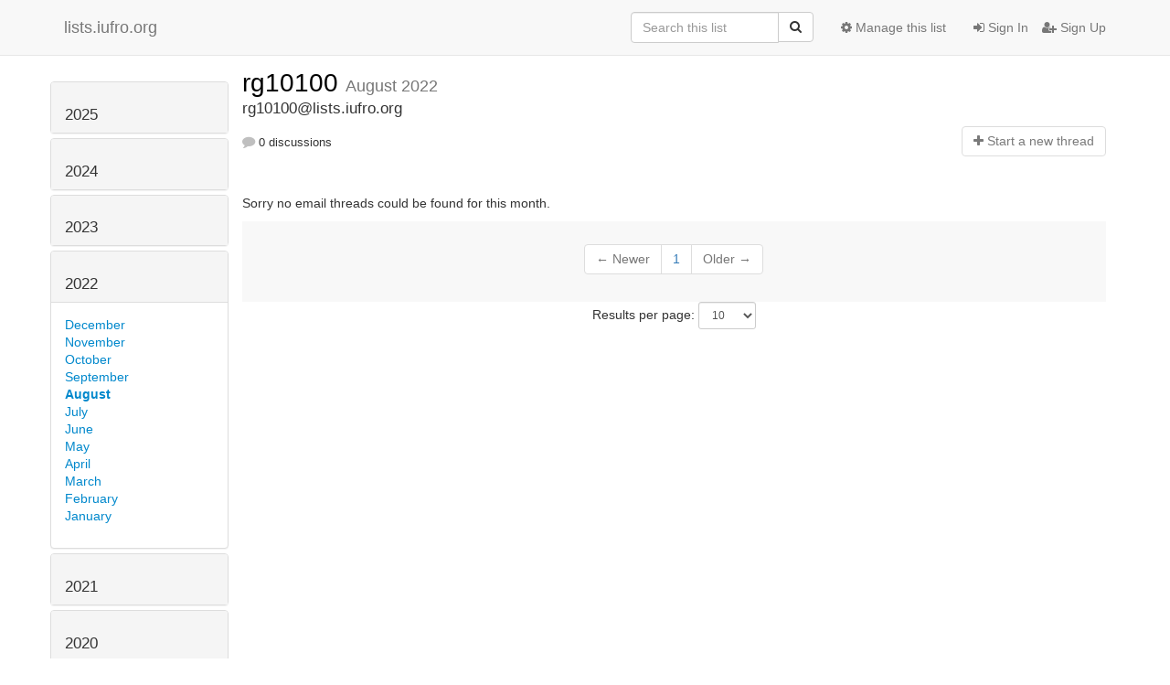

--- FILE ---
content_type: text/html; charset=utf-8
request_url: https://lists.iufro.org/mailman3/hyperkitty/list/rg10100@lists.iufro.org/2022/8/
body_size: 5663
content:




<!DOCTYPE HTML>
<html>
    <head>
        <meta http-equiv="Content-Type" content="text/html; charset=UTF-8" />
        <meta name="viewport" content="width=device-width, initial-scale=1.0" />
        <meta name="ROBOTS" content="INDEX, FOLLOW" />
        <title>
August 2022 - rg10100 - lists.iufro.org
</title>
        <meta name="author" content="" />
        <meta name="dc.language" content="en" />
        <link rel="shortcut icon" href="/mailman3/static/hyperkitty/img/favicon.ico" />
        <link rel="stylesheet" href="/mailman3/static/hyperkitty/libs/jquery/smoothness/jquery-ui-1.10.3.custom.min.css" type="text/css" media="all" />
        <link rel="stylesheet" href="/mailman3/static/hyperkitty/libs/fonts/font-awesome/css/font-awesome.min.css" type="text/css" media="all" />
        <link rel="stylesheet" href="/mailman3/static/CACHE/css/6144afd23696.css" type="text/css" media="all" /><link rel="stylesheet" href="/mailman3/static/CACHE/css/d3034b4f9b48.css" type="text/css" /><link rel="stylesheet" href="/mailman3/static/CACHE/css/6725576f9455.css" type="text/css" media="all" />
         
        

    </head>

    <body>

    


    <nav class="navbar navbar-fixed-top navbar-default">
        <div class="container">
            <div class="navbar-header col-md"> <!--part of navbar that's always present-->
                <button type="button" class="navbar-toggle collapsed" data-toggle="collapse" data-target=".navbar-collapse">
                    <span class="icon-bar"></span>
                    <span class="icon-bar"></span>
                    <span class="icon-bar"></span>
                </button>
                <a class="navbar-brand" href="/mailman3/hyperkitty/">lists.iufro.org</a>

            </div> <!-- /navbar-header -->

            <div class="navbar-collapse collapse"> <!--part of navbar that's collapsed on small screens-->
                <!-- show dropdown for smaller viewports b/c login name/email may be too long -->
                <!-- only show this extra button/dropdown if we're in small screen sizes -->
                <div class="nav navbar-nav navbar-right auth dropdown navbar-form hidden-tn hidden-xs hidden-md hidden-lg">
                    <button type="button" class="btn dropdown-toggle" id="loginDropdownMenu" data-toggle="dropdown">
                        
                            <span class="fa fa-bars"></span>
                        
                    </button>
                    <ul class="dropdown-menu" role="menu" aria-labelledby="loginDropdownMenu">
                        
                            <li role="presentation"><a role="menuitem" tabindex="-1" href="/mailman3/accounts/login/?next=/mailman3/hyperkitty/list/rg10100%40lists.iufro.org/2022/8/">
                                <span class="fa fa-sign-in"></span>
                                Sign In
                            </a></li>
                            <li role="presentation"><a role="menuitem" tabindex="-1" href="/mailman3/accounts/signup/?next=/mailman3/hyperkitty/list/rg10100%40lists.iufro.org/2022/8/">
                                <span class="fa fa-user-plus"></span>
                                Sign Up
                            </a></li>
                        
                    </ul>
                </div>
                <!-- larger viewports -->
                <ul class="nav navbar-nav navbar-right hidden-sm auth">
                    
                        <li><a href="/mailman3/accounts/login/?next=/mailman3/hyperkitty/list/rg10100%40lists.iufro.org/2022/8/">
                            <span class="fa fa-sign-in"></span>
                            Sign In
                        </a></li>
                        <li><a href="/mailman3/accounts/signup/?next=/mailman3/hyperkitty/list/rg10100%40lists.iufro.org/2022/8/">
                            <span class="fa fa-user-plus"></span>
                            Sign Up
                        </a></li>
                    
                </ul>

                
                <ul class="nav navbar-nav navbar-right"><li>
                    
                    <a href="/mailman3/postorius/lists/rg10100.lists.iufro.org/">
                        <span class="fa fa-cog"></span>
                        Manage this list
                    </a>
                    
                </li></ul>
                

                <form name="search" method="get" action="/mailman3/hyperkitty/search" class="navbar-form navbar-right" role="search">
                    <input type="hidden" name="mlist" value="rg10100@lists.iufro.org" />
                    <div class="form-group">
                        <div class="input-group">
                            <input name="q" type="text" class="form-control"
                                   placeholder="Search this list"
                                   
                                   />
                            <span class="input-group-btn">
                                <button class="btn btn-default" type="submit"><span class="fa fa-search"></span></button>
                            </span>
                        </div>
                    </div>
                </form>

            </div> <!--/navbar-collapse -->
        </div> <!-- /container for navbar -->
    </nav>

    

     <div class="modal fade" tabindex="-1" role="dialog" id="keyboard-shortcuts">
       <div class="modal-dialog" role="document">
         <div class="modal-content">
           <div class="modal-header">
             <button type="button" class="close" data-dismiss="modal" aria-label="Close"><span aria-hidden="true">&times;</span></button>
             <h4 class="modal-title">Keyboard Shortcuts</h4>
           </div>
           <div class="modal-body">
             <h3>Thread View</h3>
             <ul>
               <li><code>j</code>: Next unread message </li>
               <li><code>k</code>: Previous unread message </li>
               <li><code>j a</code>: Jump to all threads
               <li><code>j l</code>: Jump to MailingList overview
             </ul>
           </div>
         </div><!-- /.modal-content -->
       </div><!-- /.modal-dialog -->
     </div><!-- /.modal -->

     <div class="container">
        

<div class="row">





<div class="hidden-tn hidden-xs col-sm-2">
<div class="row">
    <div class="panel-group" id="months-list">
        
        <div class="panel panel-default">
            <div class="panel-heading">
                <h3 class="panel-title">
                    <a data-toggle="collapse" data-parent="#months-list" href="#collapse0">
                        2025
                    </a>
                </h3>
            </div>
            <div id="collapse0" class="panel-collapse
                
                     collapse 
                
                ">
                <div class="panel-body">
                    <ul class="list-unstyled">
                        
                        <li class="">
                            <a href="/mailman3/hyperkitty/list/rg10100@lists.iufro.org/2025/11/"
                               >November</a>
                        </li>
                        
                        <li class="">
                            <a href="/mailman3/hyperkitty/list/rg10100@lists.iufro.org/2025/10/"
                               >October</a>
                        </li>
                        
                        <li class="">
                            <a href="/mailman3/hyperkitty/list/rg10100@lists.iufro.org/2025/9/"
                               >September</a>
                        </li>
                        
                        <li class="">
                            <a href="/mailman3/hyperkitty/list/rg10100@lists.iufro.org/2025/8/"
                               >August</a>
                        </li>
                        
                        <li class="">
                            <a href="/mailman3/hyperkitty/list/rg10100@lists.iufro.org/2025/7/"
                               >July</a>
                        </li>
                        
                        <li class="">
                            <a href="/mailman3/hyperkitty/list/rg10100@lists.iufro.org/2025/6/"
                               >June</a>
                        </li>
                        
                        <li class="">
                            <a href="/mailman3/hyperkitty/list/rg10100@lists.iufro.org/2025/5/"
                               >May</a>
                        </li>
                        
                        <li class="">
                            <a href="/mailman3/hyperkitty/list/rg10100@lists.iufro.org/2025/4/"
                               >April</a>
                        </li>
                        
                        <li class="">
                            <a href="/mailman3/hyperkitty/list/rg10100@lists.iufro.org/2025/3/"
                               >March</a>
                        </li>
                        
                        <li class="">
                            <a href="/mailman3/hyperkitty/list/rg10100@lists.iufro.org/2025/2/"
                               >February</a>
                        </li>
                        
                        <li class="">
                            <a href="/mailman3/hyperkitty/list/rg10100@lists.iufro.org/2025/1/"
                               >January</a>
                        </li>
                        
                    </ul>
                </div>
            </div>
        </div>
        
        <div class="panel panel-default">
            <div class="panel-heading">
                <h3 class="panel-title">
                    <a data-toggle="collapse" data-parent="#months-list" href="#collapse1">
                        2024
                    </a>
                </h3>
            </div>
            <div id="collapse1" class="panel-collapse
                
                     collapse 
                
                ">
                <div class="panel-body">
                    <ul class="list-unstyled">
                        
                        <li class="">
                            <a href="/mailman3/hyperkitty/list/rg10100@lists.iufro.org/2024/12/"
                               >December</a>
                        </li>
                        
                        <li class="">
                            <a href="/mailman3/hyperkitty/list/rg10100@lists.iufro.org/2024/11/"
                               >November</a>
                        </li>
                        
                        <li class="">
                            <a href="/mailman3/hyperkitty/list/rg10100@lists.iufro.org/2024/10/"
                               >October</a>
                        </li>
                        
                        <li class="">
                            <a href="/mailman3/hyperkitty/list/rg10100@lists.iufro.org/2024/9/"
                               >September</a>
                        </li>
                        
                        <li class="">
                            <a href="/mailman3/hyperkitty/list/rg10100@lists.iufro.org/2024/8/"
                               >August</a>
                        </li>
                        
                        <li class="">
                            <a href="/mailman3/hyperkitty/list/rg10100@lists.iufro.org/2024/7/"
                               >July</a>
                        </li>
                        
                        <li class="">
                            <a href="/mailman3/hyperkitty/list/rg10100@lists.iufro.org/2024/6/"
                               >June</a>
                        </li>
                        
                        <li class="">
                            <a href="/mailman3/hyperkitty/list/rg10100@lists.iufro.org/2024/5/"
                               >May</a>
                        </li>
                        
                        <li class="">
                            <a href="/mailman3/hyperkitty/list/rg10100@lists.iufro.org/2024/4/"
                               >April</a>
                        </li>
                        
                        <li class="">
                            <a href="/mailman3/hyperkitty/list/rg10100@lists.iufro.org/2024/3/"
                               >March</a>
                        </li>
                        
                        <li class="">
                            <a href="/mailman3/hyperkitty/list/rg10100@lists.iufro.org/2024/2/"
                               >February</a>
                        </li>
                        
                        <li class="">
                            <a href="/mailman3/hyperkitty/list/rg10100@lists.iufro.org/2024/1/"
                               >January</a>
                        </li>
                        
                    </ul>
                </div>
            </div>
        </div>
        
        <div class="panel panel-default">
            <div class="panel-heading">
                <h3 class="panel-title">
                    <a data-toggle="collapse" data-parent="#months-list" href="#collapse2">
                        2023
                    </a>
                </h3>
            </div>
            <div id="collapse2" class="panel-collapse
                
                     collapse 
                
                ">
                <div class="panel-body">
                    <ul class="list-unstyled">
                        
                        <li class="">
                            <a href="/mailman3/hyperkitty/list/rg10100@lists.iufro.org/2023/12/"
                               >December</a>
                        </li>
                        
                        <li class="">
                            <a href="/mailman3/hyperkitty/list/rg10100@lists.iufro.org/2023/11/"
                               >November</a>
                        </li>
                        
                        <li class="">
                            <a href="/mailman3/hyperkitty/list/rg10100@lists.iufro.org/2023/10/"
                               >October</a>
                        </li>
                        
                        <li class="">
                            <a href="/mailman3/hyperkitty/list/rg10100@lists.iufro.org/2023/9/"
                               >September</a>
                        </li>
                        
                        <li class="">
                            <a href="/mailman3/hyperkitty/list/rg10100@lists.iufro.org/2023/8/"
                               >August</a>
                        </li>
                        
                        <li class="">
                            <a href="/mailman3/hyperkitty/list/rg10100@lists.iufro.org/2023/7/"
                               >July</a>
                        </li>
                        
                        <li class="">
                            <a href="/mailman3/hyperkitty/list/rg10100@lists.iufro.org/2023/6/"
                               >June</a>
                        </li>
                        
                        <li class="">
                            <a href="/mailman3/hyperkitty/list/rg10100@lists.iufro.org/2023/5/"
                               >May</a>
                        </li>
                        
                        <li class="">
                            <a href="/mailman3/hyperkitty/list/rg10100@lists.iufro.org/2023/4/"
                               >April</a>
                        </li>
                        
                        <li class="">
                            <a href="/mailman3/hyperkitty/list/rg10100@lists.iufro.org/2023/3/"
                               >March</a>
                        </li>
                        
                        <li class="">
                            <a href="/mailman3/hyperkitty/list/rg10100@lists.iufro.org/2023/2/"
                               >February</a>
                        </li>
                        
                        <li class="">
                            <a href="/mailman3/hyperkitty/list/rg10100@lists.iufro.org/2023/1/"
                               >January</a>
                        </li>
                        
                    </ul>
                </div>
            </div>
        </div>
        
        <div class="panel panel-default">
            <div class="panel-heading">
                <h3 class="panel-title">
                    <a data-toggle="collapse" data-parent="#months-list" href="#collapse3">
                        2022
                    </a>
                </h3>
            </div>
            <div id="collapse3" class="panel-collapse
                
                     in 
                
                ">
                <div class="panel-body">
                    <ul class="list-unstyled">
                        
                        <li class="">
                            <a href="/mailman3/hyperkitty/list/rg10100@lists.iufro.org/2022/12/"
                               >December</a>
                        </li>
                        
                        <li class="">
                            <a href="/mailman3/hyperkitty/list/rg10100@lists.iufro.org/2022/11/"
                               >November</a>
                        </li>
                        
                        <li class="">
                            <a href="/mailman3/hyperkitty/list/rg10100@lists.iufro.org/2022/10/"
                               >October</a>
                        </li>
                        
                        <li class="">
                            <a href="/mailman3/hyperkitty/list/rg10100@lists.iufro.org/2022/9/"
                               >September</a>
                        </li>
                        
                        <li class="current">
                            <a href="/mailman3/hyperkitty/list/rg10100@lists.iufro.org/2022/8/"
                               >August</a>
                        </li>
                        
                        <li class="">
                            <a href="/mailman3/hyperkitty/list/rg10100@lists.iufro.org/2022/7/"
                               >July</a>
                        </li>
                        
                        <li class="">
                            <a href="/mailman3/hyperkitty/list/rg10100@lists.iufro.org/2022/6/"
                               >June</a>
                        </li>
                        
                        <li class="">
                            <a href="/mailman3/hyperkitty/list/rg10100@lists.iufro.org/2022/5/"
                               >May</a>
                        </li>
                        
                        <li class="">
                            <a href="/mailman3/hyperkitty/list/rg10100@lists.iufro.org/2022/4/"
                               >April</a>
                        </li>
                        
                        <li class="">
                            <a href="/mailman3/hyperkitty/list/rg10100@lists.iufro.org/2022/3/"
                               >March</a>
                        </li>
                        
                        <li class="">
                            <a href="/mailman3/hyperkitty/list/rg10100@lists.iufro.org/2022/2/"
                               >February</a>
                        </li>
                        
                        <li class="">
                            <a href="/mailman3/hyperkitty/list/rg10100@lists.iufro.org/2022/1/"
                               >January</a>
                        </li>
                        
                    </ul>
                </div>
            </div>
        </div>
        
        <div class="panel panel-default">
            <div class="panel-heading">
                <h3 class="panel-title">
                    <a data-toggle="collapse" data-parent="#months-list" href="#collapse4">
                        2021
                    </a>
                </h3>
            </div>
            <div id="collapse4" class="panel-collapse
                
                     collapse 
                
                ">
                <div class="panel-body">
                    <ul class="list-unstyled">
                        
                        <li class="">
                            <a href="/mailman3/hyperkitty/list/rg10100@lists.iufro.org/2021/12/"
                               >December</a>
                        </li>
                        
                        <li class="">
                            <a href="/mailman3/hyperkitty/list/rg10100@lists.iufro.org/2021/11/"
                               >November</a>
                        </li>
                        
                        <li class="">
                            <a href="/mailman3/hyperkitty/list/rg10100@lists.iufro.org/2021/10/"
                               >October</a>
                        </li>
                        
                        <li class="">
                            <a href="/mailman3/hyperkitty/list/rg10100@lists.iufro.org/2021/9/"
                               >September</a>
                        </li>
                        
                        <li class="">
                            <a href="/mailman3/hyperkitty/list/rg10100@lists.iufro.org/2021/8/"
                               >August</a>
                        </li>
                        
                        <li class="">
                            <a href="/mailman3/hyperkitty/list/rg10100@lists.iufro.org/2021/7/"
                               >July</a>
                        </li>
                        
                        <li class="">
                            <a href="/mailman3/hyperkitty/list/rg10100@lists.iufro.org/2021/6/"
                               >June</a>
                        </li>
                        
                        <li class="">
                            <a href="/mailman3/hyperkitty/list/rg10100@lists.iufro.org/2021/5/"
                               >May</a>
                        </li>
                        
                        <li class="">
                            <a href="/mailman3/hyperkitty/list/rg10100@lists.iufro.org/2021/4/"
                               >April</a>
                        </li>
                        
                        <li class="">
                            <a href="/mailman3/hyperkitty/list/rg10100@lists.iufro.org/2021/3/"
                               >March</a>
                        </li>
                        
                        <li class="">
                            <a href="/mailman3/hyperkitty/list/rg10100@lists.iufro.org/2021/2/"
                               >February</a>
                        </li>
                        
                        <li class="">
                            <a href="/mailman3/hyperkitty/list/rg10100@lists.iufro.org/2021/1/"
                               >January</a>
                        </li>
                        
                    </ul>
                </div>
            </div>
        </div>
        
        <div class="panel panel-default">
            <div class="panel-heading">
                <h3 class="panel-title">
                    <a data-toggle="collapse" data-parent="#months-list" href="#collapse5">
                        2020
                    </a>
                </h3>
            </div>
            <div id="collapse5" class="panel-collapse
                
                     collapse 
                
                ">
                <div class="panel-body">
                    <ul class="list-unstyled">
                        
                        <li class="">
                            <a href="/mailman3/hyperkitty/list/rg10100@lists.iufro.org/2020/12/"
                               >December</a>
                        </li>
                        
                        <li class="">
                            <a href="/mailman3/hyperkitty/list/rg10100@lists.iufro.org/2020/11/"
                               >November</a>
                        </li>
                        
                        <li class="">
                            <a href="/mailman3/hyperkitty/list/rg10100@lists.iufro.org/2020/10/"
                               >October</a>
                        </li>
                        
                        <li class="">
                            <a href="/mailman3/hyperkitty/list/rg10100@lists.iufro.org/2020/9/"
                               >September</a>
                        </li>
                        
                        <li class="">
                            <a href="/mailman3/hyperkitty/list/rg10100@lists.iufro.org/2020/8/"
                               >August</a>
                        </li>
                        
                        <li class="">
                            <a href="/mailman3/hyperkitty/list/rg10100@lists.iufro.org/2020/7/"
                               >July</a>
                        </li>
                        
                        <li class="">
                            <a href="/mailman3/hyperkitty/list/rg10100@lists.iufro.org/2020/6/"
                               >June</a>
                        </li>
                        
                        <li class="">
                            <a href="/mailman3/hyperkitty/list/rg10100@lists.iufro.org/2020/5/"
                               >May</a>
                        </li>
                        
                        <li class="">
                            <a href="/mailman3/hyperkitty/list/rg10100@lists.iufro.org/2020/4/"
                               >April</a>
                        </li>
                        
                        <li class="">
                            <a href="/mailman3/hyperkitty/list/rg10100@lists.iufro.org/2020/3/"
                               >March</a>
                        </li>
                        
                        <li class="">
                            <a href="/mailman3/hyperkitty/list/rg10100@lists.iufro.org/2020/2/"
                               >February</a>
                        </li>
                        
                        <li class="">
                            <a href="/mailman3/hyperkitty/list/rg10100@lists.iufro.org/2020/1/"
                               >January</a>
                        </li>
                        
                    </ul>
                </div>
            </div>
        </div>
        
        <div class="panel panel-default">
            <div class="panel-heading">
                <h3 class="panel-title">
                    <a data-toggle="collapse" data-parent="#months-list" href="#collapse6">
                        2019
                    </a>
                </h3>
            </div>
            <div id="collapse6" class="panel-collapse
                
                     collapse 
                
                ">
                <div class="panel-body">
                    <ul class="list-unstyled">
                        
                        <li class="">
                            <a href="/mailman3/hyperkitty/list/rg10100@lists.iufro.org/2019/12/"
                               >December</a>
                        </li>
                        
                        <li class="">
                            <a href="/mailman3/hyperkitty/list/rg10100@lists.iufro.org/2019/11/"
                               >November</a>
                        </li>
                        
                        <li class="">
                            <a href="/mailman3/hyperkitty/list/rg10100@lists.iufro.org/2019/10/"
                               >October</a>
                        </li>
                        
                        <li class="">
                            <a href="/mailman3/hyperkitty/list/rg10100@lists.iufro.org/2019/9/"
                               >September</a>
                        </li>
                        
                        <li class="">
                            <a href="/mailman3/hyperkitty/list/rg10100@lists.iufro.org/2019/8/"
                               >August</a>
                        </li>
                        
                        <li class="">
                            <a href="/mailman3/hyperkitty/list/rg10100@lists.iufro.org/2019/7/"
                               >July</a>
                        </li>
                        
                        <li class="">
                            <a href="/mailman3/hyperkitty/list/rg10100@lists.iufro.org/2019/6/"
                               >June</a>
                        </li>
                        
                        <li class="">
                            <a href="/mailman3/hyperkitty/list/rg10100@lists.iufro.org/2019/5/"
                               >May</a>
                        </li>
                        
                        <li class="">
                            <a href="/mailman3/hyperkitty/list/rg10100@lists.iufro.org/2019/4/"
                               >April</a>
                        </li>
                        
                        <li class="">
                            <a href="/mailman3/hyperkitty/list/rg10100@lists.iufro.org/2019/3/"
                               >March</a>
                        </li>
                        
                        <li class="">
                            <a href="/mailman3/hyperkitty/list/rg10100@lists.iufro.org/2019/2/"
                               >February</a>
                        </li>
                        
                        <li class="">
                            <a href="/mailman3/hyperkitty/list/rg10100@lists.iufro.org/2019/1/"
                               >January</a>
                        </li>
                        
                    </ul>
                </div>
            </div>
        </div>
        
        <div class="panel panel-default">
            <div class="panel-heading">
                <h3 class="panel-title">
                    <a data-toggle="collapse" data-parent="#months-list" href="#collapse7">
                        2018
                    </a>
                </h3>
            </div>
            <div id="collapse7" class="panel-collapse
                
                     collapse 
                
                ">
                <div class="panel-body">
                    <ul class="list-unstyled">
                        
                        <li class="">
                            <a href="/mailman3/hyperkitty/list/rg10100@lists.iufro.org/2018/12/"
                               >December</a>
                        </li>
                        
                        <li class="">
                            <a href="/mailman3/hyperkitty/list/rg10100@lists.iufro.org/2018/11/"
                               >November</a>
                        </li>
                        
                        <li class="">
                            <a href="/mailman3/hyperkitty/list/rg10100@lists.iufro.org/2018/10/"
                               >October</a>
                        </li>
                        
                        <li class="">
                            <a href="/mailman3/hyperkitty/list/rg10100@lists.iufro.org/2018/9/"
                               >September</a>
                        </li>
                        
                        <li class="">
                            <a href="/mailman3/hyperkitty/list/rg10100@lists.iufro.org/2018/8/"
                               >August</a>
                        </li>
                        
                        <li class="">
                            <a href="/mailman3/hyperkitty/list/rg10100@lists.iufro.org/2018/7/"
                               >July</a>
                        </li>
                        
                        <li class="">
                            <a href="/mailman3/hyperkitty/list/rg10100@lists.iufro.org/2018/6/"
                               >June</a>
                        </li>
                        
                        <li class="">
                            <a href="/mailman3/hyperkitty/list/rg10100@lists.iufro.org/2018/5/"
                               >May</a>
                        </li>
                        
                        <li class="">
                            <a href="/mailman3/hyperkitty/list/rg10100@lists.iufro.org/2018/4/"
                               >April</a>
                        </li>
                        
                        <li class="">
                            <a href="/mailman3/hyperkitty/list/rg10100@lists.iufro.org/2018/3/"
                               >March</a>
                        </li>
                        
                        <li class="">
                            <a href="/mailman3/hyperkitty/list/rg10100@lists.iufro.org/2018/2/"
                               >February</a>
                        </li>
                        
                        <li class="">
                            <a href="/mailman3/hyperkitty/list/rg10100@lists.iufro.org/2018/1/"
                               >January</a>
                        </li>
                        
                    </ul>
                </div>
            </div>
        </div>
        
        <div class="panel panel-default">
            <div class="panel-heading">
                <h3 class="panel-title">
                    <a data-toggle="collapse" data-parent="#months-list" href="#collapse8">
                        2017
                    </a>
                </h3>
            </div>
            <div id="collapse8" class="panel-collapse
                
                     collapse 
                
                ">
                <div class="panel-body">
                    <ul class="list-unstyled">
                        
                        <li class="">
                            <a href="/mailman3/hyperkitty/list/rg10100@lists.iufro.org/2017/12/"
                               >December</a>
                        </li>
                        
                        <li class="">
                            <a href="/mailman3/hyperkitty/list/rg10100@lists.iufro.org/2017/11/"
                               >November</a>
                        </li>
                        
                        <li class="">
                            <a href="/mailman3/hyperkitty/list/rg10100@lists.iufro.org/2017/10/"
                               >October</a>
                        </li>
                        
                        <li class="">
                            <a href="/mailman3/hyperkitty/list/rg10100@lists.iufro.org/2017/9/"
                               >September</a>
                        </li>
                        
                        <li class="">
                            <a href="/mailman3/hyperkitty/list/rg10100@lists.iufro.org/2017/8/"
                               >August</a>
                        </li>
                        
                        <li class="">
                            <a href="/mailman3/hyperkitty/list/rg10100@lists.iufro.org/2017/7/"
                               >July</a>
                        </li>
                        
                        <li class="">
                            <a href="/mailman3/hyperkitty/list/rg10100@lists.iufro.org/2017/6/"
                               >June</a>
                        </li>
                        
                        <li class="">
                            <a href="/mailman3/hyperkitty/list/rg10100@lists.iufro.org/2017/5/"
                               >May</a>
                        </li>
                        
                        <li class="">
                            <a href="/mailman3/hyperkitty/list/rg10100@lists.iufro.org/2017/4/"
                               >April</a>
                        </li>
                        
                        <li class="">
                            <a href="/mailman3/hyperkitty/list/rg10100@lists.iufro.org/2017/3/"
                               >March</a>
                        </li>
                        
                        <li class="">
                            <a href="/mailman3/hyperkitty/list/rg10100@lists.iufro.org/2017/2/"
                               >February</a>
                        </li>
                        
                        <li class="">
                            <a href="/mailman3/hyperkitty/list/rg10100@lists.iufro.org/2017/1/"
                               >January</a>
                        </li>
                        
                    </ul>
                </div>
            </div>
        </div>
        
        <div class="panel panel-default">
            <div class="panel-heading">
                <h3 class="panel-title">
                    <a data-toggle="collapse" data-parent="#months-list" href="#collapse9">
                        2016
                    </a>
                </h3>
            </div>
            <div id="collapse9" class="panel-collapse
                
                     collapse 
                
                ">
                <div class="panel-body">
                    <ul class="list-unstyled">
                        
                        <li class="">
                            <a href="/mailman3/hyperkitty/list/rg10100@lists.iufro.org/2016/12/"
                               >December</a>
                        </li>
                        
                        <li class="">
                            <a href="/mailman3/hyperkitty/list/rg10100@lists.iufro.org/2016/11/"
                               >November</a>
                        </li>
                        
                        <li class="">
                            <a href="/mailman3/hyperkitty/list/rg10100@lists.iufro.org/2016/10/"
                               >October</a>
                        </li>
                        
                        <li class="">
                            <a href="/mailman3/hyperkitty/list/rg10100@lists.iufro.org/2016/9/"
                               >September</a>
                        </li>
                        
                        <li class="">
                            <a href="/mailman3/hyperkitty/list/rg10100@lists.iufro.org/2016/8/"
                               >August</a>
                        </li>
                        
                        <li class="">
                            <a href="/mailman3/hyperkitty/list/rg10100@lists.iufro.org/2016/7/"
                               >July</a>
                        </li>
                        
                        <li class="">
                            <a href="/mailman3/hyperkitty/list/rg10100@lists.iufro.org/2016/6/"
                               >June</a>
                        </li>
                        
                        <li class="">
                            <a href="/mailman3/hyperkitty/list/rg10100@lists.iufro.org/2016/5/"
                               >May</a>
                        </li>
                        
                        <li class="">
                            <a href="/mailman3/hyperkitty/list/rg10100@lists.iufro.org/2016/4/"
                               >April</a>
                        </li>
                        
                        <li class="">
                            <a href="/mailman3/hyperkitty/list/rg10100@lists.iufro.org/2016/3/"
                               >March</a>
                        </li>
                        
                        <li class="">
                            <a href="/mailman3/hyperkitty/list/rg10100@lists.iufro.org/2016/2/"
                               >February</a>
                        </li>
                        
                        <li class="">
                            <a href="/mailman3/hyperkitty/list/rg10100@lists.iufro.org/2016/1/"
                               >January</a>
                        </li>
                        
                    </ul>
                </div>
            </div>
        </div>
        
        <div class="panel panel-default">
            <div class="panel-heading">
                <h3 class="panel-title">
                    <a data-toggle="collapse" data-parent="#months-list" href="#collapse10">
                        2015
                    </a>
                </h3>
            </div>
            <div id="collapse10" class="panel-collapse
                
                     collapse 
                
                ">
                <div class="panel-body">
                    <ul class="list-unstyled">
                        
                        <li class="">
                            <a href="/mailman3/hyperkitty/list/rg10100@lists.iufro.org/2015/12/"
                               >December</a>
                        </li>
                        
                        <li class="">
                            <a href="/mailman3/hyperkitty/list/rg10100@lists.iufro.org/2015/11/"
                               >November</a>
                        </li>
                        
                        <li class="">
                            <a href="/mailman3/hyperkitty/list/rg10100@lists.iufro.org/2015/10/"
                               >October</a>
                        </li>
                        
                        <li class="">
                            <a href="/mailman3/hyperkitty/list/rg10100@lists.iufro.org/2015/9/"
                               >September</a>
                        </li>
                        
                        <li class="">
                            <a href="/mailman3/hyperkitty/list/rg10100@lists.iufro.org/2015/8/"
                               >August</a>
                        </li>
                        
                        <li class="">
                            <a href="/mailman3/hyperkitty/list/rg10100@lists.iufro.org/2015/7/"
                               >July</a>
                        </li>
                        
                        <li class="">
                            <a href="/mailman3/hyperkitty/list/rg10100@lists.iufro.org/2015/6/"
                               >June</a>
                        </li>
                        
                        <li class="">
                            <a href="/mailman3/hyperkitty/list/rg10100@lists.iufro.org/2015/5/"
                               >May</a>
                        </li>
                        
                        <li class="">
                            <a href="/mailman3/hyperkitty/list/rg10100@lists.iufro.org/2015/4/"
                               >April</a>
                        </li>
                        
                        <li class="">
                            <a href="/mailman3/hyperkitty/list/rg10100@lists.iufro.org/2015/3/"
                               >March</a>
                        </li>
                        
                        <li class="">
                            <a href="/mailman3/hyperkitty/list/rg10100@lists.iufro.org/2015/2/"
                               >February</a>
                        </li>
                        
                        <li class="">
                            <a href="/mailman3/hyperkitty/list/rg10100@lists.iufro.org/2015/1/"
                               >January</a>
                        </li>
                        
                    </ul>
                </div>
            </div>
        </div>
        
        <div class="panel panel-default">
            <div class="panel-heading">
                <h3 class="panel-title">
                    <a data-toggle="collapse" data-parent="#months-list" href="#collapse11">
                        2014
                    </a>
                </h3>
            </div>
            <div id="collapse11" class="panel-collapse
                
                     collapse 
                
                ">
                <div class="panel-body">
                    <ul class="list-unstyled">
                        
                        <li class="">
                            <a href="/mailman3/hyperkitty/list/rg10100@lists.iufro.org/2014/12/"
                               >December</a>
                        </li>
                        
                        <li class="">
                            <a href="/mailman3/hyperkitty/list/rg10100@lists.iufro.org/2014/11/"
                               >November</a>
                        </li>
                        
                        <li class="">
                            <a href="/mailman3/hyperkitty/list/rg10100@lists.iufro.org/2014/10/"
                               >October</a>
                        </li>
                        
                        <li class="">
                            <a href="/mailman3/hyperkitty/list/rg10100@lists.iufro.org/2014/9/"
                               >September</a>
                        </li>
                        
                        <li class="">
                            <a href="/mailman3/hyperkitty/list/rg10100@lists.iufro.org/2014/8/"
                               >August</a>
                        </li>
                        
                        <li class="">
                            <a href="/mailman3/hyperkitty/list/rg10100@lists.iufro.org/2014/7/"
                               >July</a>
                        </li>
                        
                        <li class="">
                            <a href="/mailman3/hyperkitty/list/rg10100@lists.iufro.org/2014/6/"
                               >June</a>
                        </li>
                        
                        <li class="">
                            <a href="/mailman3/hyperkitty/list/rg10100@lists.iufro.org/2014/5/"
                               >May</a>
                        </li>
                        
                        <li class="">
                            <a href="/mailman3/hyperkitty/list/rg10100@lists.iufro.org/2014/4/"
                               >April</a>
                        </li>
                        
                        <li class="">
                            <a href="/mailman3/hyperkitty/list/rg10100@lists.iufro.org/2014/3/"
                               >March</a>
                        </li>
                        
                        <li class="">
                            <a href="/mailman3/hyperkitty/list/rg10100@lists.iufro.org/2014/2/"
                               >February</a>
                        </li>
                        
                        <li class="">
                            <a href="/mailman3/hyperkitty/list/rg10100@lists.iufro.org/2014/1/"
                               >January</a>
                        </li>
                        
                    </ul>
                </div>
            </div>
        </div>
        
        <div class="panel panel-default">
            <div class="panel-heading">
                <h3 class="panel-title">
                    <a data-toggle="collapse" data-parent="#months-list" href="#collapse12">
                        2013
                    </a>
                </h3>
            </div>
            <div id="collapse12" class="panel-collapse
                
                     collapse 
                
                ">
                <div class="panel-body">
                    <ul class="list-unstyled">
                        
                        <li class="">
                            <a href="/mailman3/hyperkitty/list/rg10100@lists.iufro.org/2013/12/"
                               >December</a>
                        </li>
                        
                        <li class="">
                            <a href="/mailman3/hyperkitty/list/rg10100@lists.iufro.org/2013/11/"
                               >November</a>
                        </li>
                        
                        <li class="">
                            <a href="/mailman3/hyperkitty/list/rg10100@lists.iufro.org/2013/10/"
                               >October</a>
                        </li>
                        
                        <li class="">
                            <a href="/mailman3/hyperkitty/list/rg10100@lists.iufro.org/2013/9/"
                               >September</a>
                        </li>
                        
                        <li class="">
                            <a href="/mailman3/hyperkitty/list/rg10100@lists.iufro.org/2013/8/"
                               >August</a>
                        </li>
                        
                        <li class="">
                            <a href="/mailman3/hyperkitty/list/rg10100@lists.iufro.org/2013/7/"
                               >July</a>
                        </li>
                        
                        <li class="">
                            <a href="/mailman3/hyperkitty/list/rg10100@lists.iufro.org/2013/6/"
                               >June</a>
                        </li>
                        
                        <li class="">
                            <a href="/mailman3/hyperkitty/list/rg10100@lists.iufro.org/2013/5/"
                               >May</a>
                        </li>
                        
                        <li class="">
                            <a href="/mailman3/hyperkitty/list/rg10100@lists.iufro.org/2013/4/"
                               >April</a>
                        </li>
                        
                        <li class="">
                            <a href="/mailman3/hyperkitty/list/rg10100@lists.iufro.org/2013/3/"
                               >March</a>
                        </li>
                        
                        <li class="">
                            <a href="/mailman3/hyperkitty/list/rg10100@lists.iufro.org/2013/2/"
                               >February</a>
                        </li>
                        
                        <li class="">
                            <a href="/mailman3/hyperkitty/list/rg10100@lists.iufro.org/2013/1/"
                               >January</a>
                        </li>
                        
                    </ul>
                </div>
            </div>
        </div>
        
        <div class="panel panel-default">
            <div class="panel-heading">
                <h3 class="panel-title">
                    <a data-toggle="collapse" data-parent="#months-list" href="#collapse13">
                        2012
                    </a>
                </h3>
            </div>
            <div id="collapse13" class="panel-collapse
                
                     collapse 
                
                ">
                <div class="panel-body">
                    <ul class="list-unstyled">
                        
                        <li class="">
                            <a href="/mailman3/hyperkitty/list/rg10100@lists.iufro.org/2012/12/"
                               >December</a>
                        </li>
                        
                        <li class="">
                            <a href="/mailman3/hyperkitty/list/rg10100@lists.iufro.org/2012/11/"
                               >November</a>
                        </li>
                        
                        <li class="">
                            <a href="/mailman3/hyperkitty/list/rg10100@lists.iufro.org/2012/10/"
                               >October</a>
                        </li>
                        
                        <li class="">
                            <a href="/mailman3/hyperkitty/list/rg10100@lists.iufro.org/2012/9/"
                               >September</a>
                        </li>
                        
                        <li class="">
                            <a href="/mailman3/hyperkitty/list/rg10100@lists.iufro.org/2012/8/"
                               >August</a>
                        </li>
                        
                        <li class="">
                            <a href="/mailman3/hyperkitty/list/rg10100@lists.iufro.org/2012/7/"
                               >July</a>
                        </li>
                        
                        <li class="">
                            <a href="/mailman3/hyperkitty/list/rg10100@lists.iufro.org/2012/6/"
                               >June</a>
                        </li>
                        
                        <li class="">
                            <a href="/mailman3/hyperkitty/list/rg10100@lists.iufro.org/2012/5/"
                               >May</a>
                        </li>
                        
                        <li class="">
                            <a href="/mailman3/hyperkitty/list/rg10100@lists.iufro.org/2012/4/"
                               >April</a>
                        </li>
                        
                        <li class="">
                            <a href="/mailman3/hyperkitty/list/rg10100@lists.iufro.org/2012/3/"
                               >March</a>
                        </li>
                        
                        <li class="">
                            <a href="/mailman3/hyperkitty/list/rg10100@lists.iufro.org/2012/2/"
                               >February</a>
                        </li>
                        
                        <li class="">
                            <a href="/mailman3/hyperkitty/list/rg10100@lists.iufro.org/2012/1/"
                               >January</a>
                        </li>
                        
                    </ul>
                </div>
            </div>
        </div>
        
        <div class="panel panel-default">
            <div class="panel-heading">
                <h3 class="panel-title">
                    <a data-toggle="collapse" data-parent="#months-list" href="#collapse14">
                        2011
                    </a>
                </h3>
            </div>
            <div id="collapse14" class="panel-collapse
                
                     collapse 
                
                ">
                <div class="panel-body">
                    <ul class="list-unstyled">
                        
                        <li class="">
                            <a href="/mailman3/hyperkitty/list/rg10100@lists.iufro.org/2011/12/"
                               >December</a>
                        </li>
                        
                        <li class="">
                            <a href="/mailman3/hyperkitty/list/rg10100@lists.iufro.org/2011/11/"
                               >November</a>
                        </li>
                        
                        <li class="">
                            <a href="/mailman3/hyperkitty/list/rg10100@lists.iufro.org/2011/10/"
                               >October</a>
                        </li>
                        
                        <li class="">
                            <a href="/mailman3/hyperkitty/list/rg10100@lists.iufro.org/2011/9/"
                               >September</a>
                        </li>
                        
                        <li class="">
                            <a href="/mailman3/hyperkitty/list/rg10100@lists.iufro.org/2011/8/"
                               >August</a>
                        </li>
                        
                        <li class="">
                            <a href="/mailman3/hyperkitty/list/rg10100@lists.iufro.org/2011/7/"
                               >July</a>
                        </li>
                        
                        <li class="">
                            <a href="/mailman3/hyperkitty/list/rg10100@lists.iufro.org/2011/6/"
                               >June</a>
                        </li>
                        
                        <li class="">
                            <a href="/mailman3/hyperkitty/list/rg10100@lists.iufro.org/2011/5/"
                               >May</a>
                        </li>
                        
                        <li class="">
                            <a href="/mailman3/hyperkitty/list/rg10100@lists.iufro.org/2011/4/"
                               >April</a>
                        </li>
                        
                        <li class="">
                            <a href="/mailman3/hyperkitty/list/rg10100@lists.iufro.org/2011/3/"
                               >March</a>
                        </li>
                        
                        <li class="">
                            <a href="/mailman3/hyperkitty/list/rg10100@lists.iufro.org/2011/2/"
                               >February</a>
                        </li>
                        
                        <li class="">
                            <a href="/mailman3/hyperkitty/list/rg10100@lists.iufro.org/2011/1/"
                               >January</a>
                        </li>
                        
                    </ul>
                </div>
            </div>
        </div>
        
        <div class="panel panel-default">
            <div class="panel-heading">
                <h3 class="panel-title">
                    <a data-toggle="collapse" data-parent="#months-list" href="#collapse15">
                        2010
                    </a>
                </h3>
            </div>
            <div id="collapse15" class="panel-collapse
                
                     collapse 
                
                ">
                <div class="panel-body">
                    <ul class="list-unstyled">
                        
                        <li class="">
                            <a href="/mailman3/hyperkitty/list/rg10100@lists.iufro.org/2010/12/"
                               >December</a>
                        </li>
                        
                        <li class="">
                            <a href="/mailman3/hyperkitty/list/rg10100@lists.iufro.org/2010/11/"
                               >November</a>
                        </li>
                        
                        <li class="">
                            <a href="/mailman3/hyperkitty/list/rg10100@lists.iufro.org/2010/10/"
                               >October</a>
                        </li>
                        
                        <li class="">
                            <a href="/mailman3/hyperkitty/list/rg10100@lists.iufro.org/2010/9/"
                               >September</a>
                        </li>
                        
                        <li class="">
                            <a href="/mailman3/hyperkitty/list/rg10100@lists.iufro.org/2010/8/"
                               >August</a>
                        </li>
                        
                        <li class="">
                            <a href="/mailman3/hyperkitty/list/rg10100@lists.iufro.org/2010/7/"
                               >July</a>
                        </li>
                        
                        <li class="">
                            <a href="/mailman3/hyperkitty/list/rg10100@lists.iufro.org/2010/6/"
                               >June</a>
                        </li>
                        
                        <li class="">
                            <a href="/mailman3/hyperkitty/list/rg10100@lists.iufro.org/2010/5/"
                               >May</a>
                        </li>
                        
                        <li class="">
                            <a href="/mailman3/hyperkitty/list/rg10100@lists.iufro.org/2010/4/"
                               >April</a>
                        </li>
                        
                        <li class="">
                            <a href="/mailman3/hyperkitty/list/rg10100@lists.iufro.org/2010/3/"
                               >March</a>
                        </li>
                        
                        <li class="">
                            <a href="/mailman3/hyperkitty/list/rg10100@lists.iufro.org/2010/2/"
                               >February</a>
                        </li>
                        
                        <li class="">
                            <a href="/mailman3/hyperkitty/list/rg10100@lists.iufro.org/2010/1/"
                               >January</a>
                        </li>
                        
                    </ul>
                </div>
            </div>
        </div>
        
        <div class="panel panel-default">
            <div class="panel-heading">
                <h3 class="panel-title">
                    <a data-toggle="collapse" data-parent="#months-list" href="#collapse16">
                        2009
                    </a>
                </h3>
            </div>
            <div id="collapse16" class="panel-collapse
                
                     collapse 
                
                ">
                <div class="panel-body">
                    <ul class="list-unstyled">
                        
                        <li class="">
                            <a href="/mailman3/hyperkitty/list/rg10100@lists.iufro.org/2009/12/"
                               >December</a>
                        </li>
                        
                        <li class="">
                            <a href="/mailman3/hyperkitty/list/rg10100@lists.iufro.org/2009/11/"
                               >November</a>
                        </li>
                        
                        <li class="">
                            <a href="/mailman3/hyperkitty/list/rg10100@lists.iufro.org/2009/10/"
                               >October</a>
                        </li>
                        
                        <li class="">
                            <a href="/mailman3/hyperkitty/list/rg10100@lists.iufro.org/2009/9/"
                               >September</a>
                        </li>
                        
                        <li class="">
                            <a href="/mailman3/hyperkitty/list/rg10100@lists.iufro.org/2009/8/"
                               >August</a>
                        </li>
                        
                        <li class="">
                            <a href="/mailman3/hyperkitty/list/rg10100@lists.iufro.org/2009/7/"
                               >July</a>
                        </li>
                        
                        <li class="">
                            <a href="/mailman3/hyperkitty/list/rg10100@lists.iufro.org/2009/6/"
                               >June</a>
                        </li>
                        
                        <li class="">
                            <a href="/mailman3/hyperkitty/list/rg10100@lists.iufro.org/2009/5/"
                               >May</a>
                        </li>
                        
                        <li class="">
                            <a href="/mailman3/hyperkitty/list/rg10100@lists.iufro.org/2009/4/"
                               >April</a>
                        </li>
                        
                        <li class="">
                            <a href="/mailman3/hyperkitty/list/rg10100@lists.iufro.org/2009/3/"
                               >March</a>
                        </li>
                        
                        <li class="">
                            <a href="/mailman3/hyperkitty/list/rg10100@lists.iufro.org/2009/2/"
                               >February</a>
                        </li>
                        
                        <li class="">
                            <a href="/mailman3/hyperkitty/list/rg10100@lists.iufro.org/2009/1/"
                               >January</a>
                        </li>
                        
                    </ul>
                </div>
            </div>
        </div>
        
        <div class="panel panel-default">
            <div class="panel-heading">
                <h3 class="panel-title">
                    <a data-toggle="collapse" data-parent="#months-list" href="#collapse17">
                        2008
                    </a>
                </h3>
            </div>
            <div id="collapse17" class="panel-collapse
                
                     collapse 
                
                ">
                <div class="panel-body">
                    <ul class="list-unstyled">
                        
                        <li class="">
                            <a href="/mailman3/hyperkitty/list/rg10100@lists.iufro.org/2008/12/"
                               >December</a>
                        </li>
                        
                        <li class="">
                            <a href="/mailman3/hyperkitty/list/rg10100@lists.iufro.org/2008/11/"
                               >November</a>
                        </li>
                        
                        <li class="">
                            <a href="/mailman3/hyperkitty/list/rg10100@lists.iufro.org/2008/10/"
                               >October</a>
                        </li>
                        
                        <li class="">
                            <a href="/mailman3/hyperkitty/list/rg10100@lists.iufro.org/2008/9/"
                               >September</a>
                        </li>
                        
                        <li class="">
                            <a href="/mailman3/hyperkitty/list/rg10100@lists.iufro.org/2008/8/"
                               >August</a>
                        </li>
                        
                        <li class="">
                            <a href="/mailman3/hyperkitty/list/rg10100@lists.iufro.org/2008/7/"
                               >July</a>
                        </li>
                        
                        <li class="">
                            <a href="/mailman3/hyperkitty/list/rg10100@lists.iufro.org/2008/6/"
                               >June</a>
                        </li>
                        
                        <li class="">
                            <a href="/mailman3/hyperkitty/list/rg10100@lists.iufro.org/2008/5/"
                               >May</a>
                        </li>
                        
                        <li class="">
                            <a href="/mailman3/hyperkitty/list/rg10100@lists.iufro.org/2008/4/"
                               >April</a>
                        </li>
                        
                        <li class="">
                            <a href="/mailman3/hyperkitty/list/rg10100@lists.iufro.org/2008/3/"
                               >March</a>
                        </li>
                        
                        <li class="">
                            <a href="/mailman3/hyperkitty/list/rg10100@lists.iufro.org/2008/2/"
                               >February</a>
                        </li>
                        
                        <li class="">
                            <a href="/mailman3/hyperkitty/list/rg10100@lists.iufro.org/2008/1/"
                               >January</a>
                        </li>
                        
                    </ul>
                </div>
            </div>
        </div>
        
    </div>
</div>





<div class="hidden-tn hidden-xs col-sm-2">
<div class="row">
    
    <p><a href="/mailman3/hyperkitty/list/rg10100@lists.iufro.org/"
       class="btn btn-default btn-sm">
       <span class="fa fa-backward"></span>
       List overview</a></p>
    
    

    <!-- Download as mbox -->
    
    <p><a href="/mailman3/hyperkitty/list/rg10100@lists.iufro.org/export/rg10100@lists.iufro.org-2022-09.mbox.gz?start=2022-08-01&amp;end=2022-09-01" title="This month in gzipped mbox format"
        class="btn btn-default btn-sm">
        <i class="fa fa-download"></i> Download</a>
    </p>
    
</div>
</div>




</div>



    <div id="thread-list" class="col-sm-10">

        <div class="thread-list-header row">
            <h1 class="col-tn-12">
                <a href="/mailman3/hyperkitty/list/rg10100@lists.iufro.org/"
                   class="list-name">
                    
                        rg10100
                    
                </a>
                <small class="hidden-tn hidden-xs">August 2022</small>
                <div class="hidden-sm hidden-md hidden-lg">
                    



<select id="months-list" class="form-control">
    
    <option disabled>----- 2025 -----</option>
    
    <option>November 2025</option>
    
    <option>October 2025</option>
    
    <option>September 2025</option>
    
    <option>August 2025</option>
    
    <option>July 2025</option>
    
    <option>June 2025</option>
    
    <option>May 2025</option>
    
    <option>April 2025</option>
    
    <option>March 2025</option>
    
    <option>February 2025</option>
    
    <option>January 2025</option>
    
    
    <option disabled>----- 2024 -----</option>
    
    <option>December 2024</option>
    
    <option>November 2024</option>
    
    <option>October 2024</option>
    
    <option>September 2024</option>
    
    <option>August 2024</option>
    
    <option>July 2024</option>
    
    <option>June 2024</option>
    
    <option>May 2024</option>
    
    <option>April 2024</option>
    
    <option>March 2024</option>
    
    <option>February 2024</option>
    
    <option>January 2024</option>
    
    
    <option disabled>----- 2023 -----</option>
    
    <option>December 2023</option>
    
    <option>November 2023</option>
    
    <option>October 2023</option>
    
    <option>September 2023</option>
    
    <option>August 2023</option>
    
    <option>July 2023</option>
    
    <option>June 2023</option>
    
    <option>May 2023</option>
    
    <option>April 2023</option>
    
    <option>March 2023</option>
    
    <option>February 2023</option>
    
    <option>January 2023</option>
    
    
    <option disabled>----- 2022 -----</option>
    
    <option>December 2022</option>
    
    <option>November 2022</option>
    
    <option>October 2022</option>
    
    <option>September 2022</option>
    
    <option selected="selected">August 2022</option>
    
    <option>July 2022</option>
    
    <option>June 2022</option>
    
    <option>May 2022</option>
    
    <option>April 2022</option>
    
    <option>March 2022</option>
    
    <option>February 2022</option>
    
    <option>January 2022</option>
    
    
    <option disabled>----- 2021 -----</option>
    
    <option>December 2021</option>
    
    <option>November 2021</option>
    
    <option>October 2021</option>
    
    <option>September 2021</option>
    
    <option>August 2021</option>
    
    <option>July 2021</option>
    
    <option>June 2021</option>
    
    <option>May 2021</option>
    
    <option>April 2021</option>
    
    <option>March 2021</option>
    
    <option>February 2021</option>
    
    <option>January 2021</option>
    
    
    <option disabled>----- 2020 -----</option>
    
    <option>December 2020</option>
    
    <option>November 2020</option>
    
    <option>October 2020</option>
    
    <option>September 2020</option>
    
    <option>August 2020</option>
    
    <option>July 2020</option>
    
    <option>June 2020</option>
    
    <option>May 2020</option>
    
    <option>April 2020</option>
    
    <option>March 2020</option>
    
    <option>February 2020</option>
    
    <option>January 2020</option>
    
    
    <option disabled>----- 2019 -----</option>
    
    <option>December 2019</option>
    
    <option>November 2019</option>
    
    <option>October 2019</option>
    
    <option>September 2019</option>
    
    <option>August 2019</option>
    
    <option>July 2019</option>
    
    <option>June 2019</option>
    
    <option>May 2019</option>
    
    <option>April 2019</option>
    
    <option>March 2019</option>
    
    <option>February 2019</option>
    
    <option>January 2019</option>
    
    
    <option disabled>----- 2018 -----</option>
    
    <option>December 2018</option>
    
    <option>November 2018</option>
    
    <option>October 2018</option>
    
    <option>September 2018</option>
    
    <option>August 2018</option>
    
    <option>July 2018</option>
    
    <option>June 2018</option>
    
    <option>May 2018</option>
    
    <option>April 2018</option>
    
    <option>March 2018</option>
    
    <option>February 2018</option>
    
    <option>January 2018</option>
    
    
    <option disabled>----- 2017 -----</option>
    
    <option>December 2017</option>
    
    <option>November 2017</option>
    
    <option>October 2017</option>
    
    <option>September 2017</option>
    
    <option>August 2017</option>
    
    <option>July 2017</option>
    
    <option>June 2017</option>
    
    <option>May 2017</option>
    
    <option>April 2017</option>
    
    <option>March 2017</option>
    
    <option>February 2017</option>
    
    <option>January 2017</option>
    
    
    <option disabled>----- 2016 -----</option>
    
    <option>December 2016</option>
    
    <option>November 2016</option>
    
    <option>October 2016</option>
    
    <option>September 2016</option>
    
    <option>August 2016</option>
    
    <option>July 2016</option>
    
    <option>June 2016</option>
    
    <option>May 2016</option>
    
    <option>April 2016</option>
    
    <option>March 2016</option>
    
    <option>February 2016</option>
    
    <option>January 2016</option>
    
    
    <option disabled>----- 2015 -----</option>
    
    <option>December 2015</option>
    
    <option>November 2015</option>
    
    <option>October 2015</option>
    
    <option>September 2015</option>
    
    <option>August 2015</option>
    
    <option>July 2015</option>
    
    <option>June 2015</option>
    
    <option>May 2015</option>
    
    <option>April 2015</option>
    
    <option>March 2015</option>
    
    <option>February 2015</option>
    
    <option>January 2015</option>
    
    
    <option disabled>----- 2014 -----</option>
    
    <option>December 2014</option>
    
    <option>November 2014</option>
    
    <option>October 2014</option>
    
    <option>September 2014</option>
    
    <option>August 2014</option>
    
    <option>July 2014</option>
    
    <option>June 2014</option>
    
    <option>May 2014</option>
    
    <option>April 2014</option>
    
    <option>March 2014</option>
    
    <option>February 2014</option>
    
    <option>January 2014</option>
    
    
    <option disabled>----- 2013 -----</option>
    
    <option>December 2013</option>
    
    <option>November 2013</option>
    
    <option>October 2013</option>
    
    <option>September 2013</option>
    
    <option>August 2013</option>
    
    <option>July 2013</option>
    
    <option>June 2013</option>
    
    <option>May 2013</option>
    
    <option>April 2013</option>
    
    <option>March 2013</option>
    
    <option>February 2013</option>
    
    <option>January 2013</option>
    
    
    <option disabled>----- 2012 -----</option>
    
    <option>December 2012</option>
    
    <option>November 2012</option>
    
    <option>October 2012</option>
    
    <option>September 2012</option>
    
    <option>August 2012</option>
    
    <option>July 2012</option>
    
    <option>June 2012</option>
    
    <option>May 2012</option>
    
    <option>April 2012</option>
    
    <option>March 2012</option>
    
    <option>February 2012</option>
    
    <option>January 2012</option>
    
    
    <option disabled>----- 2011 -----</option>
    
    <option>December 2011</option>
    
    <option>November 2011</option>
    
    <option>October 2011</option>
    
    <option>September 2011</option>
    
    <option>August 2011</option>
    
    <option>July 2011</option>
    
    <option>June 2011</option>
    
    <option>May 2011</option>
    
    <option>April 2011</option>
    
    <option>March 2011</option>
    
    <option>February 2011</option>
    
    <option>January 2011</option>
    
    
    <option disabled>----- 2010 -----</option>
    
    <option>December 2010</option>
    
    <option>November 2010</option>
    
    <option>October 2010</option>
    
    <option>September 2010</option>
    
    <option>August 2010</option>
    
    <option>July 2010</option>
    
    <option>June 2010</option>
    
    <option>May 2010</option>
    
    <option>April 2010</option>
    
    <option>March 2010</option>
    
    <option>February 2010</option>
    
    <option>January 2010</option>
    
    
    <option disabled>----- 2009 -----</option>
    
    <option>December 2009</option>
    
    <option>November 2009</option>
    
    <option>October 2009</option>
    
    <option>September 2009</option>
    
    <option>August 2009</option>
    
    <option>July 2009</option>
    
    <option>June 2009</option>
    
    <option>May 2009</option>
    
    <option>April 2009</option>
    
    <option>March 2009</option>
    
    <option>February 2009</option>
    
    <option>January 2009</option>
    
    
    <option disabled>----- 2008 -----</option>
    
    <option>December 2008</option>
    
    <option>November 2008</option>
    
    <option>October 2008</option>
    
    <option>September 2008</option>
    
    <option>August 2008</option>
    
    <option>July 2008</option>
    
    <option>June 2008</option>
    
    <option>May 2008</option>
    
    <option>April 2008</option>
    
    <option>March 2008</option>
    
    <option>February 2008</option>
    
    <option>January 2008</option>
    
    
</select>



                </div>
            </h1>
            <span class="list-address col-tn-12">rg10100@lists.iufro.org</span>
            <ul class="list-unstyled list-stats thread-list-info col-tn-6 col-xs-8">
                
                <li>
                    <i class="fa fa-comment"></i>
                    0 discussions
                </li>
            </ul>
            <div class="thread-new right col-tn-6 col-xs-4" title="You must be logged-in to create a thread.">
                <a href="/mailman3/hyperkitty/list/rg10100@lists.iufro.org/message/new"
                    class="btn btn-default disabled">
                    <i class="fa fa-plus"></i>
                    <span class="hidden-tn hidden-xs">Start a n</span><span class="hidden-sm hidden-md hidden-lg">N</span>ew thread
                </a>
            </div>
        </div>

        
            <p>Sorry no email threads could be found for this month.</p>
        

        


<div class="paginator">
<nav aria-label="Page navigation">
<ul class="pagination">
    
        <li class="disabled"><span>&larr; Newer</span></li>
    

    
        
            <li class="page-item"><span class="page-link">1</span></li>
        
    

    
        <li class="disabled" class="page-item"><span>Older &rarr;</span></li>
    
</ul>
</nav>

<form class="form-inline jump-to-page" action="" method="get">
    <label>
        Jump to page:
        <select class="form-control input-sm" name="page">
        
            <option value="1"
                selected>
                1
            </option>
        
        </select>
    </label>
    
</form>

<form class="form-inline" action="" method="get">
    Results per page:
    <select name="count" class="form-control input-sm">
        
            <option value="10"
                
                selected="selected"
                
                >10
            </option>
        
            <option value="25"
                
                >25
            </option>
        
            <option value="50"
                
                >50
            </option>
        
            <option value="100"
                
                >100
            </option>
        
            <option value="200"
                
                >200
            </option>
        
    </select>
    
    <input type="submit" class="btn btn-default btn-sm" value="Update" />
</form>

</div>


    </div>

</div>


    </div> <!-- /container for content -->

    <footer class="footer">
      <div class="container">
        <p class="text-muted">
            Powered by <a href="http://hyperkitty.readthedocs.org">HyperKitty</a> version 1.3.2.
        </p>
      </div>
    </footer>

    <script src="/mailman3/static/hyperkitty/libs/jquery/jquery-1.10.1.min.js"></script>
    <script src="/mailman3/static/hyperkitty/libs/jquery/jquery-ui-1.10.3.custom.min.js"></script>
    <script type="text/javascript" src="/mailman3/static/CACHE/js/a8eb8c74adc3.js"></script>
    
<script>
$(document).ready(function() {
    $('span.expander').expander({
        slicePoint: 100,
        userCollapseText : '<br /><br /><a class="btn-expander"><i class="fa fa-minus-square-o" aria-label="View less"></i> View less</a>',
        expandText : '<br /><a class="btn-expander"><i class="fa fa-plus-square-o" aria-label="View more"></i> View more</a>',
        beforeExpand: function() {
            $(this).removeClass("collapsed");
            $(this).addClass("expanded");
        },
        onCollapse: function() {
            $(this).removeClass("expanded");
            $(this).addClass("collapsed");
        }
    });
    setup_category();
    
    // onchange event for month_list select (seen only in tiny/xs viewports)
    // only add this event listener if the element exists
    if ($('select#months-list').length > 0) {
        var months = {
            'January' : '1',
            'February' : '2',
            'March' : '3',
            'April' : '4',
            'May' : '5',
            'June' : '6',
            'July' : '7',
            'August' : '8',
            'September' : '9',
            'October' : '10',
            'November' : '11',
            'December' : '12',
        }
        $('select#months-list').change(function() {
            var date = $(this).val().split(' ');
            var url = "/mailman3/hyperkitty/list/rg10100@lists.iufro.org/9999/0/";
            url = url.replace('0', months[date[0]]);
            url = url.replace('9999', date[1]);
            window.parent.location.href = url;
        });
    }

});
</script>


    


    </body>
</html>
